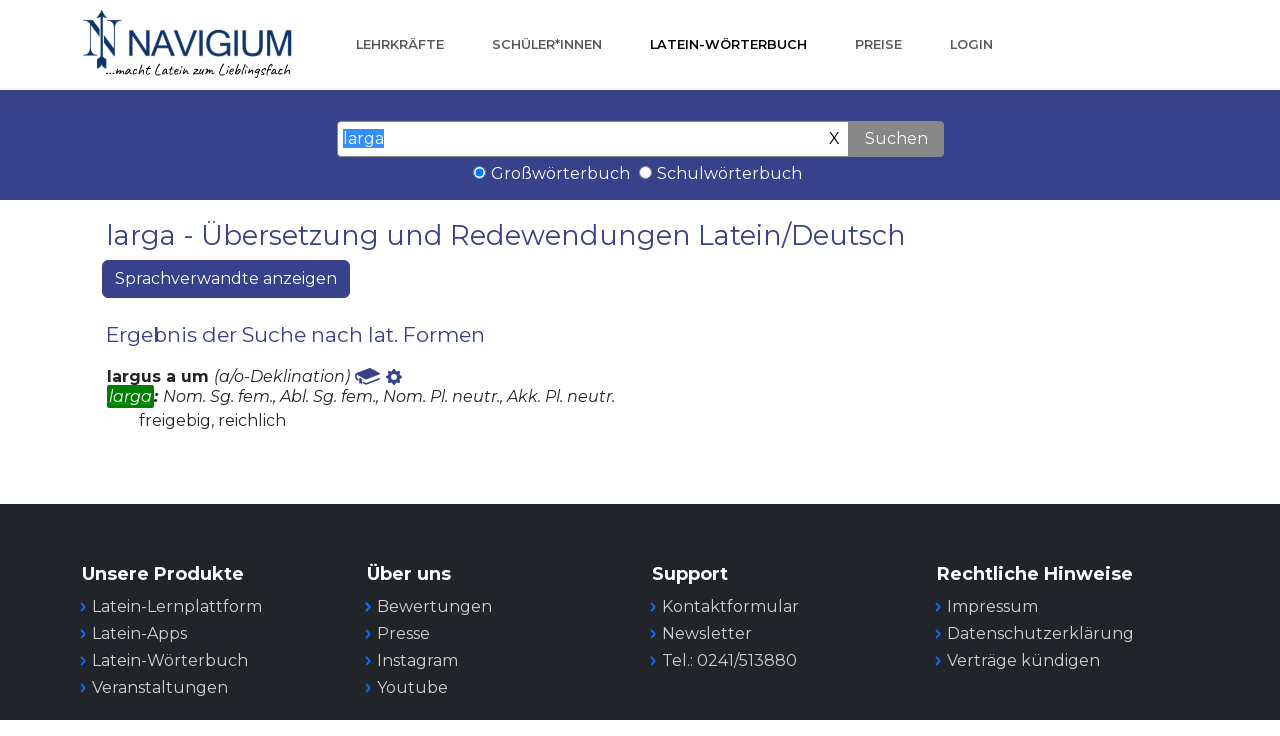

--- FILE ---
content_type: text/javascript
request_url: https://www.navigium.de/assets/js/script.min.js
body_size: 2007
content:
function sendComment(){n=$("#commentName").val(),d=$("#commentDescription").val(),m=$("#commentMail").val(),p=$("#commentPlz").val(),data={name:n,mail:m,description:d,plz:p},console.log(data),result="",url="https://www.navigium.de/comment",$.ajax({url:url,type:"POST",data:JSON.stringify(data),contentType:"application/json; charset=utf-8",dataType:"json",success:function(e,s,t){console.log(s),result="Vielen Dank für Ihre Nachricht!",$("#danke").toggleClass("hidden")},error:function(e,s,t){console.log("fehler"),console.log(t),result="Wir konnten Ihre Nachricht leider nicht verarbeiten. Bitte probieren Sie es später erneut.",$("#fehler").toggleClass("hidden")}}).always((function(){$("#sendenbtn").toggleClass("disabled")}))}document.addEventListener("DOMContentLoaded",(function(){var e=document.querySelectorAll("[data-bss-swiper]"),s=document.querySelectorAll(".swiper-nav-standalone");for(var t of e){let e=JSON.parse(t.dataset.bssSwiper);if(!e.navigation){e.navigation={};for(let a of s)if(a.dataset.bssSwiperTarget==="#"+t.id){e.navigation.prevEl=a.querySelector(".swiper-button-prev"),e.navigation.nextEl=a.querySelector(".swiper-button-next");break}}new Swiper(t,e)}}),!1),function(e){e.fn.extend({smoothproducts:function(){function s(){e(".sp-selected").removeClass("sp-selected"),e(".sp-lightbox").fadeOut((function(){e(this).remove()}))}function t(e){return e.match(/url\([\"\']{0,1}(.+)[\"\']{0,1}\)+/i)[1]}e(".sp-loading").hide(),e(".sp-wrap").each((function(){if(e(this).addClass("sp-touch"),e("a",this).length>1){var s,t,a=!!e("a.sp-default",this)[0];e(this).append('<div class="sp-large"></div><div class="sp-thumbs sp-tb-active"></div>'),e("a",this).each((function(n){var p=e("img",this).attr("src"),i=e(this).attr("href"),r="";(0===n&&!a||e(this).hasClass("sp-default"))&&(r=' class="sp-current"',s=i,t=e("img",this)[0].src),e(this).parents(".sp-wrap").find(".sp-thumbs").append('<a href="'+i+'" style="background-image:url('+p+')"'+r+"></a>"),e(this).remove()})),e(".sp-large",this).append('<a href="'+s+'" class="sp-current-big"><img src="'+t+'" alt="" /></a>'),e(".sp-wrap").css("display","inline-block")}else e(this).append('<div class="sp-large"></div>'),e("a",this).appendTo(e(".sp-large",this)).addClass(".sp-current-big"),e(".sp-wrap").css("display","inline-block")})),e(document.body).on("click",".sp-thumbs",(function(e){e.preventDefault()})),e(document.body).on("mouseover",(function(s){e(".sp-wrap").removeClass("sp-touch").addClass("sp-non-touch"),s.preventDefault()})),e(document.body).on("touchstart",(function(){e(".sp-wrap").removeClass("sp-non-touch").addClass("sp-touch")})),e(document.body).on("click",".sp-tb-active a",(function(s){s.preventDefault(),e(this).parent().find(".sp-current").removeClass(),e(this).addClass("sp-current"),e(this).parents(".sp-wrap").find(".sp-thumbs").removeClass("sp-tb-active"),e(this).parents(".sp-wrap").find(".sp-zoom").remove();var a=e(this).parents(".sp-wrap").find(".sp-large").height(),n=e(this).parents(".sp-wrap").find(".sp-large").width();e(this).parents(".sp-wrap").find(".sp-large").css({overflow:"hidden",height:a+"px",width:n+"px"}),e(this).addClass("sp-current").parents(".sp-wrap").find(".sp-large a").remove();var p=e(this).parent().find(".sp-current").attr("href"),i=t(e(this).parent().find(".sp-current").css("backgroundImage"));e(this).parents(".sp-wrap").find(".sp-large").html('<a href="'+p+'" class="sp-current-big"><img src="'+i+'"/></a>'),e(this).parents(".sp-wrap").find(".sp-large").hide().fadeIn(250,(function(){var s=e(this).parents(".sp-wrap").find(".sp-large img").height();e(this).parents(".sp-wrap").find(".sp-large").animate({height:s},"fast",(function(){e(".sp-large").css({height:"auto",width:"auto"})})),e(this).parents(".sp-wrap").find(".sp-thumbs").addClass("sp-tb-active")}))})),e(document.body).on("mouseenter",".sp-non-touch .sp-large",(function(s){var t=e("a",this).attr("href");e(this).append('<div class="sp-zoom"><img src="'+t+'"/></div>'),e(this).find(".sp-zoom").fadeIn(250),s.preventDefault()})),e(document.body).on("mouseleave",".sp-non-touch .sp-large",(function(s){e(this).find(".sp-zoom").fadeOut(250,(function(){e(this).remove()})),s.preventDefault()})),e(document.body).on("click",".sp-non-touch .sp-zoom",(function(s){var t=e(this).html(),a=e(this).parents(".sp-wrap").find(".sp-thumbs a").length,n=e(this).parents(".sp-wrap").find(".sp-thumbs .sp-current").index()+1;e(this).parents(".sp-wrap").addClass("sp-selected"),e("body").append("<div class='sp-lightbox' data-currenteq='"+n+"'>"+t+"</div>"),a>1&&(e(".sp-lightbox").append("<a href='#' id='sp-prev'></a><a href='#' id='sp-next'></a>"),1==n?e("#sp-prev").css("opacity",".1"):n==a&&e("#sp-next").css("opacity",".1")),e(".sp-lightbox").fadeIn(),s.preventDefault()})),e(document.body).on("click",".sp-large a",(function(s){var t=e(this).attr("href"),a=e(this).parents(".sp-wrap").find(".sp-thumbs a").length,n=e(this).parents(".sp-wrap").find(".sp-thumbs .sp-current").index()+1;e(this).parents(".sp-wrap").addClass("sp-selected"),e("body").append('<div class="sp-lightbox" data-currenteq="'+n+'"><img src="'+t+'"/></div>'),a>1&&(e(".sp-lightbox").append("<a href='#' id='sp-prev'></a><a href='#' id='sp-next'></a>"),1==n?e("#sp-prev").css("opacity",".1"):n==a&&e("#sp-next").css("opacity",".1")),e(".sp-lightbox").fadeIn(),s.preventDefault()})),e(document.body).on("click","#sp-next",(function(s){s.stopPropagation();var a=e(".sp-lightbox").data("currenteq"),n=e(".sp-selected .sp-thumbs a").length;if(a>=n);else{var p=a+1,i=e(".sp-selected .sp-thumbs").find("a:eq("+a+")").attr("href"),r=t(e(".sp-selected .sp-thumbs").find("a:eq("+a+")").css("backgroundImage"));a==n-1&&e("#sp-next").css("opacity",".1"),e("#sp-prev").css("opacity","1"),e(".sp-selected .sp-current").removeClass(),e(".sp-selected .sp-thumbs a:eq("+a+")").addClass("sp-current"),e(".sp-selected .sp-large").empty().append("<a href="+i+'><img src="'+r+'"/></a>'),e(".sp-lightbox img").fadeOut(250,(function(){e(this).remove(),e(".sp-lightbox").data("currenteq",p).append('<img src="'+i+'"/>'),e(".sp-lightbox img").hide().fadeIn(250)}))}s.preventDefault()})),e(document.body).on("click","#sp-prev",(function(s){var a;if(s.stopPropagation(),0>=(a=(a=e(".sp-lightbox").data("currenteq"))-1));else{1==a&&e("#sp-prev").css("opacity",".1");var n=a-1,p=e(".sp-selected .sp-thumbs").find("a:eq("+n+")").attr("href"),i=t(e(".sp-selected .sp-thumbs").find("a:eq("+n+")").css("backgroundImage"));e("#sp-next").css("opacity","1"),e(".sp-selected .sp-current").removeClass(),e(".sp-selected .sp-thumbs a:eq("+n+")").addClass("sp-current"),e(".sp-selected .sp-large").empty().append("<a href="+p+'><img src="'+i+'"/></a>'),e(".sp-lightbox img").fadeOut(250,(function(){e(this).remove(),e(".sp-lightbox").data("currenteq",a).append('<img src="'+p+'"/>'),e(".sp-lightbox img").hide().fadeIn(250)}))}s.preventDefault()})),e(document.body).on("click",".sp-lightbox",(function(){s()})),e(document).keydown((function(e){return 27==e.keyCode?(s(),!1):void 0})),e(".sp-large").mousemove((function(s){var t=e(this).width(),a=e(this).height(),n=e(this).find(".sp-zoom").width(),p=e(this).find(".sp-zoom").height(),i=e(this).parent().offset(),r=s.pageX-i.left,o=s.pageY-i.top,d=Math.floor(r*(t-n)/t),c=Math.floor(o*(a-p)/a);e(this).find(".sp-zoom").css({left:d,top:c})}))}})}(jQuery),$(".clean-gallery").length>0&&baguetteBox.run(".clean-gallery",{animation:"slideIn"}),$(".clean-product").length>0&&$(window).on("load",(function(){$(".sp-wrap").smoothproducts()})),jQuery(document).ready((function(){$("#eingabe").focus().select()}));